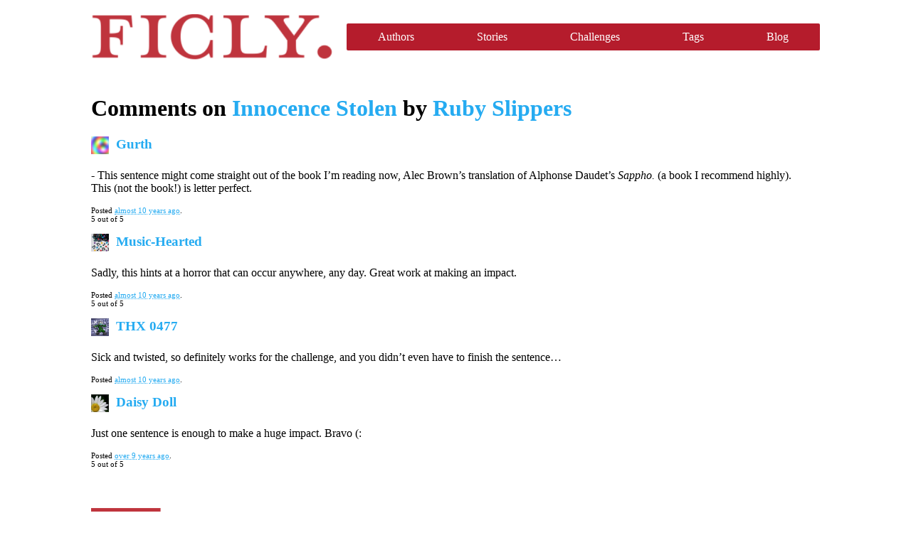

--- FILE ---
content_type: text/html
request_url: https://ficly.com/stories/15459/comments/
body_size: 1358
content:
<!DOCTYPE html> <html> <head> <title> Comments on Innocence Stolen by Ruby Slippers - Ficly </title> <meta http-equiv="x-ua-compatible" content="ie=edge"> <meta name="viewport" content="width=device-width, initial-scale=1.0, maximum-scale=1, user-scalable=0"> <meta name="apple-mobile-web-app-capable" content="yes"> <meta name="distribution" content="global"> <meta name="rating" content="general"> <meta name="robots" content="ALL"> <link rel="stylesheet" media="all" href="/assets/application.css" data-turbolinks-track="true" /> <script src="/assets/application.js" data-turbolinks-track="true"></script> <meta name="csrf-param" content="authenticity_token" /> <meta name="csrf-token" content="SHVYX3BLS7/o5Ip7FQ7nMPKZFD/pjH9dAfD6SxVcCkYebOahngxvYOwjgyM+C1nx9SmWqSKoHHGXX5CLQsd6Qw==" /> </head> <body id="ficly"> <header> <h1><a href="/">Ficly</a></h1> <nav> <ul> <li><a href="/authors">Authors</a></li> <li><a href="/stories">Stories</a></li> <li><a href="/challenges">Challenges</a></li> <li><a href="/tags">Tags</a></li> <li><a href="/blog">Blog</a></li> </ul> </nav> </header> <main> <h1>Comments on <a href="/stories/15459">Innocence Stolen</a> by <a href="/authors/andrea232_5">Ruby Slippers</a></h1> <div id="comments"> <ul> <li id="comment-46187" class="hreview"> <h3 class="reviewer vcard"> <a class="url" href="/authors/gurth"><img class="photo" height="73" width="73" src="/icons/2174/avatar.jpg" /></a> <a class="fn" href="/authors/gurth">Gurth</a> </h3> <blockquote class="description"> <p>- This sentence might come straight out of the book I&#8217;m reading now, Alec Brown&#8217;s translation of Alphonse Daudet&#8217;s <em>Sappho.</em> (a book I recommend highly).<br /> This (not the book!) is letter perfect.</p> </blockquote> <ul class="meta clear"> <li class="posted">Posted <abbr class="dtreviewed" title="2010-02-28 14:36:00 UTC"><a href="#comment-46187" rel="self bookmark" title="Link to this comment">almost 10 years ago</a></abbr>.</li> <li class="rating"><span class="value">5</span> out of <span class="best">5</span></li> </ul> </li> <li id="comment-47202" class="hreview"> <h3 class="reviewer vcard"> <a class="url" href="/authors/musicxhearted"><img class="photo" height="73" width="73" src="/icons/293/avatar.jpg" /></a> <a class="fn" href="/authors/musicxhearted">Music-Hearted</a> </h3> <blockquote class="description"> <p>Sadly, this hints at a horror that can occur anywhere, any day. Great work at making an impact.</p> </blockquote> <ul class="meta clear"> <li class="posted">Posted <abbr class="dtreviewed" title="2010-03-07 03:28:30 UTC"><a href="#comment-47202" rel="self bookmark" title="Link to this comment">almost 10 years ago</a></abbr>.</li> <li class="rating"><span class="value">5</span> out of <span class="best">5</span></li> </ul> </li> <li id="comment-47703" class="hreview"> <h3 class="reviewer vcard"> <a class="url" href="/authors/thx0477"><img class="photo" height="73" width="73" src="/icons/29/AHFL_icon.JPG" /></a> <a class="fn" href="/authors/thx0477">THX 0477</a> </h3> <blockquote class="description"> <p>Sick and twisted, so definitely works for the challenge, and you didn&#8217;t even have to finish the sentence&#8230;</p> </blockquote> <ul class="meta clear"> <li class="posted">Posted <abbr class="dtreviewed" title="2010-03-10 23:59:40 UTC"><a href="#comment-47703" rel="self bookmark" title="Link to this comment">almost 10 years ago</a></abbr>.</li> </ul> </li> <li id="comment-49742" class="hreview"> <h3 class="reviewer vcard"> <a class="url" href="/authors/mydaisy"><img class="photo" height="73" width="73" src="/icons/2314/avatar.jpg" /></a> <a class="fn" href="/authors/mydaisy">Daisy Doll</a> </h3> <blockquote class="description"> <p>Just one sentence is enough to make a huge impact. Bravo (:</p> </blockquote> <ul class="meta clear"> <li class="posted">Posted <abbr class="dtreviewed" title="2010-04-01 23:31:06 UTC"><a href="#comment-49742" rel="self bookmark" title="Link to this comment">over 9 years ago</a></abbr>.</li> <li class="rating"><span class="value">5</span> out of <span class="best">5</span></li> </ul> </li> </ul> </div> </main> <footer> <aside> <a href="/">Ficly</a> </aside> <section> <p>Brought to you by Kevin, Jason, Joe and the fine folks at Viget Labs. All stories are licensed under a Creative Commons Attribution-Share Alike 3.0 License.</p> <nav> <ul> <li><a href="/about">About Ficly</a></li> <li><a href="/authors">Authors</a></li> <li><a href="/stories">Stories</a></li> <li><a href="/challenges">Challenges</a></li> <li><a href="/tags">Tags</a></li> <li><a href="/blog">Blog</a></li> </ul> </nav> </section> </footer> </body> </html>
